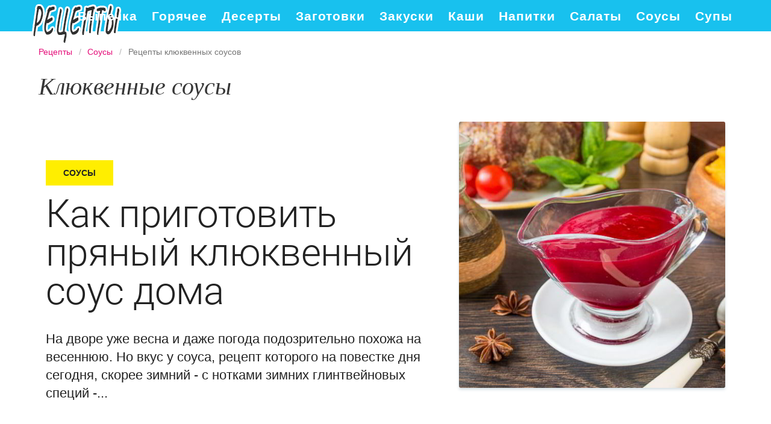

--- FILE ---
content_type: text/html; charset=UTF-8
request_url: https://vkusnoprigotovim.ru/sousy/party-klyukvennye-sousy
body_size: 3095
content:
<!DOCTYPE html><html lang="ru" class="has-navbar-fixed-top"><head> <meta charset="UTF-8"> <title>Клюквенные соусы с Пошаговыми Фото на VkusnoPrigotovim.ru</title> <meta name="description" content="Клюквенные соусы на VkusnoPrigotovim.ru — готовим сами по проверенным инструкциям с пошаговыми фото."> <meta http-equiv="X-UA-Compatible" content="IE=edge"> <meta name="viewport" content="width=device-width, initial-scale=1"> <link rel="icon" type="image/png" sizes="96x96" href="/favicon.png"> <link rel="apple-touch-icon" sizes="192x192" href="/apple-icon.png"> <link rel="icon" type="image/png" sizes="144x144" href="/android-icon.png"> <link rel="manifest" href="/manifest.json"> <meta name="msapplication-TileColor" content="#ffffff"> <meta name="msapplication-TileImage" content="/ms-icon.png"> <meta name="theme-color" content="#f6f6f6"> <meta property="og:title" content="Клюквенные соусы с Пошаговыми Фото на VkusnoPrigotovim.ru"> <meta property="og:type" content="website"> <meta property="og:site_name" content="vkusnoprigotovim.ru"> <meta property="og:url" content="https://vkusnoprigotovim.ru/sousy/party-klyukvennye-sousy"> <meta property="og:description" content="Клюквенные соусы на VkusnoPrigotovim.ru — готовим сами по проверенным инструкциям с пошаговыми фото."> <meta property="og:image" content="https://vkusnoprigotovim.ru/sousy/party-klyukvennye-sousy/party-klyukvennye-sousy-w1200h630.jpg"> <meta name="twitter:card" content="summary_large_image"> <meta name="twitter:url" content="https://vkusnoprigotovim.ru/sousy/party-klyukvennye-sousy"> <meta name="twitter:title" content="Клюквенные соусы с Пошаговыми Фото на VkusnoPrigotovim.ru"> <meta name="twitter:description" content="Клюквенные соусы на VkusnoPrigotovim.ru — готовим сами по проверенным инструкциям с пошаговыми фото"> <meta name="twitter:image" content="https://vkusnoprigotovim.ru/sousy/party-klyukvennye-sousy/party-klyukvennye-sousy-w1200h630.jpg"> <link rel="dns-prefetch" href="//fonts.gstatic.com"> <link rel="dns-prefetch" href="//fonts.googleapis.com"> <link rel="dns-prefetch" href="//counter.yadro.ru"> <link rel="dns-prefetch" href="//yastatic.net"> <link rel="dns-prefetch" href="//pagead2.googlesyndication.com"> <link rel="dns-prefetch" href="https://cdn.kulnr.ru"> <link rel="preconnect" href="https://cdn.kulnr.ru"> <link rel="stylesheet" type="text/css" href="/styles.css"> <link rel="canonical" href="https://vkusnoprigotovim.ru/sousy/party-klyukvennye-sousy"></head><body><nav id="nav" class="navbar is-fixed-top" role="navigation" aria-label="main navigation"> <div class="container"> <div class="navbar-brand"> <a class="navbar-item logo" href="/" title="На Главную">Вкусно приготовить на плите</a> <a role="button" class="navbar-burger burger" aria-label="menu" aria-expanded="false" data-target="navbarBasicExample"> <span aria-hidden="true"></span> <span aria-hidden="true"></span> <span aria-hidden="true"></span> </a> </div> <div id="navbarBasicExample" class="navbar-menu"> <div class="navbar-end"> <a class="navbar-item" href="/vypechka" title="Перейти в Раздел «Выпечка»">Выпечка</a> <a class="navbar-item" href="/goryachee" title="Перейти в Раздел «Горячее»">Горячее</a> <a class="navbar-item" href="/deserty" title="Перейти в Раздел «Десерты»">Десерты</a> <a class="navbar-item" href="/zagotovki" title="Перейти в Раздел «Заготовки»">Заготовки</a> <a class="navbar-item" href="/zakuski" title="Перейти в Раздел «Закуски»">Закуски</a> <a class="navbar-item" href="/kashi" title="Перейти в Раздел «Каши»">Каши</a> <a class="navbar-item" href="/napitki" title="Перейти в Раздел «Напитки»">Напитки</a> <a class="navbar-item" href="/salaty" title="Перейти в Раздел «Салаты»">Салаты</a> <a class="navbar-item" href="/sousy" title="Перейти в Раздел «Соусы»">Соусы</a> <a class="navbar-item" href="/supy" title="Перейти в Раздел «Супы»">Супы</a> </div> </div> </div></nav><section class="section"> <div class="container"> <nav class="breadcrumb" aria-label="breadcrumbs"> <ul itemscope itemtype="http://schema.org/BreadcrumbList"> <li itemprop="itemListElement" itemscope itemtype="http://schema.org/ListItem"> <a href="/" title="Перейти на Главную" itemprop="item"> <span itemprop="name">Рецепты</span> </a> <meta itemprop="position" content="1"> </li> <li itemprop="itemListElement" itemscope itemtype="http://schema.org/ListItem"> <a href="/sousy" itemprop="item" title="Соусы"> <span itemprop="name">Соусы</span> </a> <meta itemprop="position" content="2"> </li> <li class="is-active" itemprop="itemListElement" itemscope itemtype="http://schema.org/ListItem"> <a href="#" aria-current="page" itemprop="item"> <span itemprop="name">Рецепты клюквенных соусов</span> </a> <meta itemprop="position" content="3"> </li> </ul> </nav> <h1 class="title is-2"> Клюквенные соусы </h1> <div class="columns is-multiline party-block"> <a class="column is-7 home-wrap" href="/sousy/pryany-klyukvenny-sous" title="Пряный клюквенный соус"> <p class="home-prefix">Соусы</p> <div class="home-name-wrap"> <p class="home-name">Как приготовить пряный клюквенный соус дома</p> </div> <p class="home-text">На дворе уже весна и даже погода подозрительно похожа на весеннюю. Но вкус у соуса, рецепт которого на повестке дня сегодня, скорее зимний - с нотками зимних глинтвейновых специй -...</p> </a> <a class="column is-5 home-wrap" href="/sousy/pryany-klyukvenny-sous" title="Пряный клюквенный соус"> <figure class="image is-square"> <img class="lozad" src="/zero.png" alt="Пряный клюквенный соус" data-src="/sousy/pryany-klyukvenny-sous/pryany-klyukvenny-sous-ready0-w522h522.jpg"> </figure> </a> </div> <div class="columns is-multiline is-mobile is-variable is-5-desktop"> <div class="column is-one-fifth-desktop is-half-touch"> <a class="wrap" href="/sousy/klyukvenny-sous" title="Клюквенный соус"> <figure class="image is-4by5"> <img class="lozad" src="/zero.png" alt="Клюквенный соус" data-src="/sousy/klyukvenny-sous/klyukvenny-sous-ready0-w237h296.jpg"> </figure> <div class="names"> <p class="name">Клюквенный соус</p> <p class="prefix">Соусы</p> </div> </a> </div> <div class="column is-one-fifth-desktop is-half-touch"> <a class="wrap" href="/sousy/klyukvenny-sous-s-yablokom" title="Клюквенный соус с яблоком"> <figure class="image is-4by5"> <img class="lozad" src="/zero.png" alt="Клюквенный соус с яблоком" data-src="/sousy/klyukvenny-sous-s-yablokom/klyukvenny-sous-s-yablokom-ready0-w237h296.jpg"> </figure> <div class="names"> <p class="name">Клюквенный соус с яблоком</p> <p class="prefix">Соусы</p> </div> </a> </div> <div class="column is-one-fifth-desktop is-half-touch"> <a class="wrap" href="/sousy/malinovo-klyukvenny-sous" title="Малиново-клюквенный соус"> <figure class="image is-4by5"> <img class="lozad" src="/zero.png" alt="Малиново-клюквенный соус" data-src="/sousy/malinovo-klyukvenny-sous/malinovo-klyukvenny-sous-ready0-w237h296.jpg"> </figure> <div class="names"> <p class="name">Малиново-клюквенный соус</p> <p class="prefix">Соусы</p> </div> </a> </div> <div class="column is-one-fifth-desktop is-half-touch"> <a class="wrap" href="/sousy/klyukvenny-sous-s-apelsinom" title="Клюквенный соус с апельсином"> <figure class="image is-4by5"> <img class="lozad" src="/zero.png" alt="Клюквенный соус с апельсином" data-src="/sousy/klyukvenny-sous-s-apelsinom/klyukvenny-sous-s-apelsinom-ready0-w237h296.jpg"> </figure> <div class="names"> <p class="name">Клюквенный соус с апельсином</p> <p class="prefix">Соусы</p> </div> </a> </div> <div class="column is-one-fifth-desktop is-half-touch"> <a class="wrap" href="/sousy/sous-iz-granatovogo-siropa-s-klyukvoi" title="Соус из гранатового сиропа с клюквой"> <figure class="image is-4by5"> <img class="lozad" src="/zero.png" alt="Соус из гранатового сиропа с клюквой" data-src="/sousy/sous-iz-granatovogo-siropa-s-klyukvoi/sous-iz-granatovogo-siropa-s-klyukvoi-ready0-w237h296.jpg"> </figure> <div class="names"> <p class="name">Соус из гранатового сиропа с клюквой</p> <p class="prefix">Соусы</p> </div> </a> </div> <div class="column is-one-fifth-desktop is-half-touch"> <a class="wrap" href="/sousy/klyukvenno-abrikosovy-sous-s-lukom-shalot" title="Клюквенно-абрикосовый соус с луком шалот"> <figure class="image is-4by5"> <img class="lozad" src="/zero.png" alt="Клюквенно-абрикосовый соус с луком шалот" data-src="/sousy/klyukvenno-abrikosovy-sous-s-lukom-shalot/klyukvenno-abrikosovy-sous-s-lukom-shalot-ready0-w237h296.jpg"> </figure> <div class="names"> <p class="name">Клюквенно-абрикосовый соус с луком шалот</p> <p class="prefix">Соусы</p> </div> </a> </div> <div class="column is-one-fifth-desktop is-half-touch"> <a class="wrap" href="/sousy/klassichesky-klyukvenny-sous-s-sokom-limona-i-apelsina" title="Классический клюквенный соус с соком лимона и апельсина"> <figure class="image is-4by5"> <img class="lozad" src="/zero.png" alt="Классический клюквенный соус с соком лимона и апельсина" data-src="/sousy/klassichesky-klyukvenny-sous-s-sokom-limona-i-apelsina/klassichesky-klyukvenny-sous-s-sokom-limona-i-apelsina-ready0-w237h296.jpg"> </figure> <div class="names"> <p class="name">Классический клюквенный соус с соком лимона и апельсина</p> <p class="prefix">Соусы</p> </div> </a> </div> </div> </div></section><footer class="footer"> <div class="container"> <div class="columns is-multiline is-mobile"> <div class="column is-5-desktop is-full-touch"> <a class="footer-logo" href="/" title="На Главную">Вкусно приготовим на сковороде и в духовке</a> </div> <div class="column is-half-touch"> <a class="footer-link" href="/vypechka" title="Перейти в Раздел «Выпечка»">Выпечка</a> <a class="footer-link" href="/goryachee" title="Перейти в Раздел «Горячее»">Горячее</a> </div> <div class="column is-half-touch m-ta-r"> <a class="footer-link" href="/deserty" title="Перейти в Раздел «Десерты»">Десерты</a> <a class="footer-link" href="/zagotovki" title="Перейти в Раздел «Заготовки»">Заготовки</a> </div> <div class="column is-half-touch"> <a class="footer-link" href="/zakuski" title="Перейти в Раздел «Закуски»">Закуски</a> <a class="footer-link" href="/kashi" title="Перейти в Раздел «Каши»">Каши</a> </div> <div class="column is-half-touch m-ta-r"> <a class="footer-link" href="/napitki" title="Перейти в Раздел «Напитки»">Напитки</a> <a class="footer-link" href="/salaty" title="Перейти в Раздел «Салаты»">Салаты</a> </div> <div class="column is-half-touch"> <a class="footer-link" href="/sousy" title="Перейти в Раздел «Соусы»">Соусы</a> <a class="footer-link" href="/supy" title="Перейти в Раздел «Супы»">Супы</a> </div> </div> <p class="footer-text"> 2026 <b>vkusnoprigotovim.ru</b> — готовим вкусно по проверенным рецептам. <br><a href="mailto:email@vkusnoprigotovim.ru">Связь с администрацией сайта</a> </p> </div></footer><script>window.adb=1;function loadScript(a){script=document.createElement("script");script.src=a;document.head.appendChild(script)}function evalScript(a){eval(a)} function sn(){40<=window.pageYOffset?nav.classList.add("shadow"):40>window.pageYOffset&&nav.classList.remove("shadow")}window.onload=sn;window.onscroll=sn;</script><script src="/advert.js"></script> <script src='/scripts.js'></script> <script> (function(){ window[String.fromCharCode(119,112,110,67,111,110,102,105,103)] = { utm_source: 'ogd', utm_campaign: 25072, utm_content: '______', domain: window.location.host, proto: window.location.protocol }; var s = document.createElement('script'); s.setAttribute('async', 1); s.setAttribute('data-cfasync', false); s.src = '/e14e6a5.php'; document.head && document.head.appendChild(s) })(); </script><script src="https://cdn.kulnr.ru/script.js"></script><script>new Image().src = "//counter.yadro.ru/hit?r" + escape(document.referrer) + ((typeof(screen)=="undefined")?"" : ";s"+screen.width+"*"+screen.height+"*" + (screen.colorDepth?screen.colorDepth:screen.pixelDepth)) + ";u"+escape(document.URL) + ";h"+escape(document.title.substring(0,80)) + ";" +Math.random();</script></body></html>